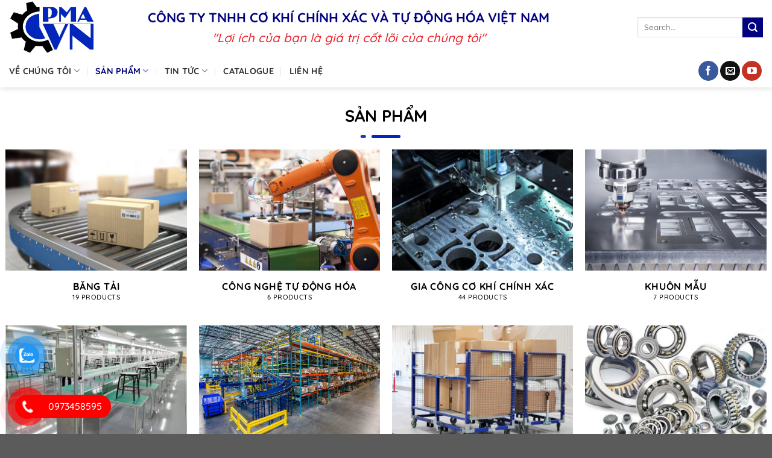

--- FILE ---
content_type: text/css
request_url: https://vnpma.com/wp-content/cache/min/1/wp-content/themes/pmavn/style.css?ver=1738808463
body_size: 1392
content:
blockquote,dl,figure,form,ol,p,pre,ul{margin-bottom:.7em}b,strong{font-weight:700}.nav-dropdown{min-width:280px}ul.sub-menu{padding:10px}ul.sub-menu>li{padding-left:10px;padding-right:10px}ul.sub-menu>li:before{content:"\f330";font-family:Font Awesome\ 5 Pro}ul.sub-menu>li>a{display:inline-block;border-bottom:unset!important}ul.sub-menu>li:hover{background-color:navy;color:#fff}ul.sub-menu>li:hover>a{color:#fff}.is-divider{display:none}.box-text{font-size:1em}.box-vertical .box-text{padding-right:1em}.category .box-text>.post-title,.entry-category a,.entry-title{color:navy}.entry-content.single-page{padding-top:0}.widget-doitac{background-color:rgb(2,2,45);color:#fff;padding:15px 15px 5px}.widget-doitac h3,.widget-doitac a{color:#fff}.title-divider,.title-divider-center{position:relative;height:5px}.title-divider:before{content:'';left:0;width:9px;opacity:.9;position:absolute;border-radius:20px;top:0;height:5px;background-color:#0226bc}.title-divider::after{content:'';left:15px;width:48px;position:absolute;border-radius:20px;top:0;height:5px;background-color:#0226bc}.title-divider-center:before{content:'';left:47%;transform:translateX(-47%);width:9px;opacity:.9;position:absolute;border-radius:20px;top:0;height:5px;background-color:#0226bc}.title-divider-center::after{content:'';left:50%;transform:translateX(-50%);width:48px;position:absolute;border-radius:20px;top:0;height:5px;background-color:#0226bc}.gallery-col .box-text,.absolute-footer,.wpcf7-spinner{display:none!important}.wpcf7-submit{margin-right:0!important}.pixta_post .item{display:flex;flex-wrap:wrap;justify-content:space-between;height:max-content}.pixta_post .item .item-thumb{border-radius:7px;overflow:hidden;width:49%;height:max-content}.pixta_post .item .item-thumb a{display:contents}.pixta_post .item .item-content{width:49%;height:max-content;margin-left:2%}.pixta_post .item .item-content .item-content-date{text-align:center;width:fit-content;margin-bottom:1em}.pixta_post .item .item-content .item-content-date .item-content-date-time{margin-bottom:0;color:#333;font-weight:bolder;font-size:20px;border-bottom:1px solid #0226bc;padding-bottom:.1em;display:block}.pixta_post .item .item-content .item-content-date .item-content-date-year{margin-bottom:0;color:#333;font-size:17px;font-weight:700;margin-top:.2em;display:block}.pixta_post .item .item-content .item-content-title{font-size:15px;font-weight:600}.pixta_post .item .item-content .item-content-title a{color:#333}.pixta_post .item .item-content .item-content-action{display:flex;flex-wrap:wrap;margin-top:15px}.pixta_post .item .item-content .item-content-action a{font-size:13px;padding:5px 15px;background-color:#0226bc;color:#fff;font-weight:700;border-radius:.5em;border:1px solid #0226bc;cursor:pointer;transition:all 0.2s ease}.pixta_post .item .item-content .item-content-action a:last-child{margin-left:1%}.pixta_post .item .item-content .item-content-action a:hover{background-color:#fff;color:#0226bc}.parameter .info-inner{position:relative}.parameter .info-parameter .info-parameter__content span{display:block;color:#0226bc}.parameter .info-parameter .info-parameter__content .td{font-size:14px;font-weight:400}@media (max-width:1500px){.parameter .info-parameter .info-parameter__content .td{font-size:13px}}@media (max-width:992px){.parameter .info-parameter .info-parameter__content .td{font-size:12px}}.parameter .info-parameter .info-parameter__content .nd{font-size:25px;font-weight:700;text-transform:uppercase}@media (max-width:1500px){.parameter .info-parameter .info-parameter__content .nd{font-size:18px}}@media (max-width:992px){.parameter .info-parameter .info-parameter__content .nd{font-size:16px}}.parameter .info-parameter .ctcounter{font-size:43px;font-weight:600;color:#0226bc;margin-right:14px}.parameter .info-parameter .ctcounter span.counter{font-size:60px}@media (max-width:1500px){.parameter .info-parameter .ctcounter{font-size:25px}}@media (max-width:992px){.parameter .info-parameter .ctcounter{font-size:20px}}.form-dktv .wpcf7-form{background-color:#fff;border-radius:25px;text-align:center;padding:10px 15px;margin-bottom:0}.form-dktv .wpcf7-form .wpcf7-form-control-wrap{display:inline-block}.form-dktv .wpcf7-form p{display:flex;justify-content:space-between}.form-dktv .wpcf7-form input{margin-bottom:0;margin-right:0;border:unset;box-shadow:unset}.form-dktv .wpcf7-form .wpcf7-submit{border-radius:25px}.row-countnumber{background-color:#f5f5f5;padding-top:20px;margin-left:0px!important;margin-right:0px!important}.row-countnumber .col{padding:0 5px 20px}.row-countnumber .count-inner{font-size:23px;font-weight:700;color:#0226bc;margin-bottom:0}.project-list__item .entry-thumb{overflow:hidden}.project-list__item .entry-thumb a{position:relative;background:#FFF;padding-top:62.5%;background-size:cover;background-position:center}.project-list__item .entry-thumb a img{width:100%;height:auto;-moz-transition:all 0.5s ease-in-out;-o-transition:all 0.5s ease-in-out;-webkit-transition:all 0.5s ease-in-out;transition:all 0.5s ease-in-out}.project-list__item .entry-content{padding:25px 30px;border-bottom:3px solid navy}.project-list__item .entry-category{margin-top:5px;font-weight:700;text-transform:uppercase;font-size:14px}.project-list__item .entry-title{margin:5px 0 15px 0;font-size:16px;height:47.7px;font-weight:600;line-height:1.4;white-space:normal;overflow:hidden;text-overflow:ellipsis;display:-webkit-box;-webkit-line-clamp:2;-webkit-box-orient:vertical}.project-list__box .swiper-button{position:absolute;top:50%;z-index:9;transform:translateY(-50%);width:40px;height:40px;display:flex;align-items:center;justify-content:center;text-align:center;background:#9C9C9CA6;border-radius:3px;transition:all 0.35s ease-in-out}.project-list__box .swiper-button.swiper-button-disabled{background:#9C9C9C}.project-list__box .swiper-button.swiper-next{right:-20px}.project-list__box .swiper-button.swiper-prev{left:-20px}.pixta_catalogue .col-inner{border:1px solid navy;padding:10px}.pixta_catalogue h4{color:navy}.sector_icon{position:absolute;top:50%;left:-40px;transform:translateY(-50%);border-radius:50%;padding:10px;background:#00008057;width:80px;height:80px;border:7px solid navy}.sector_icon_img{margin-left:auto;margin-right:auto}.sector_icon_img img{-webkit-transition:-webkit-transform .8s ease-in-out;transition:transform .8s ease-in-out;width:50px;height:50px}.sector_icon:hover img{-webkit-transform:rotateY(180deg);transform:rotateY(180deg)}.categoryproducts-home{border-bottom:3px solid #0226bc}.categoryproducts-home h3{margin-bottom:20px}.footer-wrapper a{color:#fff}.footer-wrapper a:hover{color:#fff!important;text-decoration:underline}.address-col ul li{list-style:none;margin-left:0;display:flex;flex-direction:row}.address-col ul li p{margin-bottom:0}.address-col li span{margin-right:10px;min-width:20px}.svg-inline--fa{display:inline-block;font-size:inherit;height:1em;overflow:visible;vertical-align:-.125em}.svg-inline--fa.fa-w-12{width:.75em}.div-tu-van>.col-inner{font-size:15px;border:1px dashed navy;border-radius:5px;margin:30px 0;padding:15px 15px 0 15px}.div-tu-van p{margin:15px;text-align:center;display:flex;justify-content:center}.div-tu-van p.ngaidh{display:block;background:navy;color:#fff;text-transform:uppercase;padding:10px 20px;margin-top:-35px;margin-bottom:15px;text-align:center;border-radius:5px}.div-tu-van p.ngaidh,.div-tu-van p.title_1{font-weight:700}.woocommerce-loop-product__title{font-weight:700}#shop-sidebar .widget,#product-sidebar .widget{background-color:#0000800d}.textwidget{padding:10px}.widget_product_categories ul li{padding-left:10px;padding-right:10px}.widget_product_categories ul li.active{background-color:navy}.widget_product_categories ul li.active a{color:#fff}@media (max-width:576px){.sector_icon{display:none}.pixta_post .item .item-thumb{width:100%;margin-bottom:15px}.pixta_post .item .item-content{width:100%;margin-left:0}}